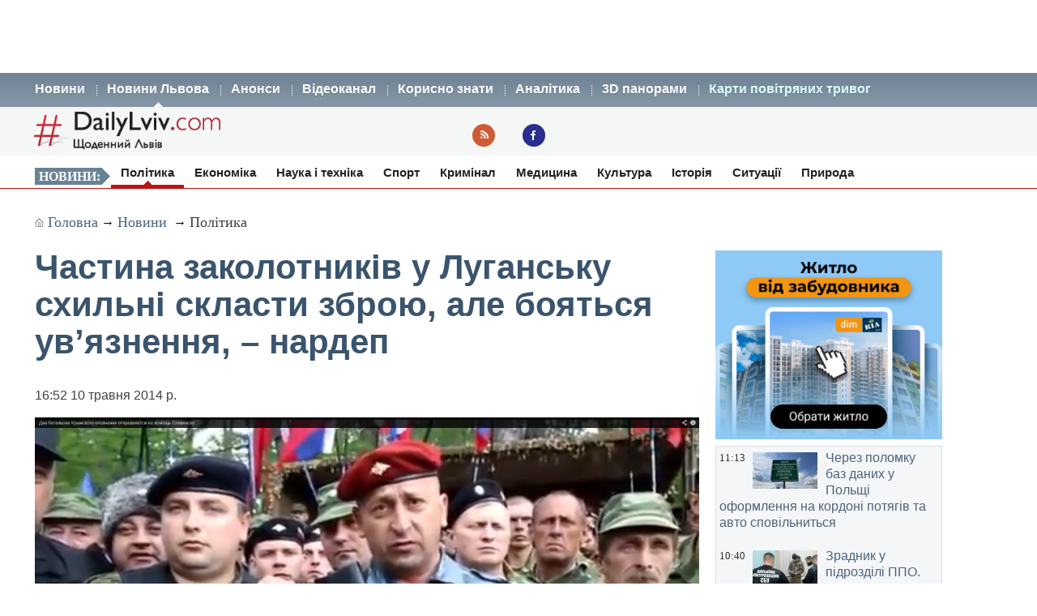

--- FILE ---
content_type: text/html; charset=UTF-8
request_url: https://dailylviv.com/news/polityka/chastyna-zakolotnykiv-u-luhansku-skhylni-sklasty-zbroyu-ale-boyatsya-uvyaznennya-nardep-7135
body_size: 11647
content:
<!DOCTYPE html>
<html lang="uk">
    <head>
    <!-- Google Tag Manager -->
    <script>(function(w,d,s,l,i){w[l]=w[l]||[];w[l].push({'gtm.start':
    new Date().getTime(),event:'gtm.js'});var f=d.getElementsByTagName(s)[0],
    j=d.createElement(s),dl=l!='dataLayer'?'&l='+l:'';j.async=true;j.src=
    'https://www.googletagmanager.com/gtm.js?id='+i+dl;f.parentNode.insertBefore(j,f);
    })(window,document,'script','dataLayer','GTM-NFZ4FG2');</script>
    <!-- End Google Tag Manager -->
    <link rel="stylesheet" type="text/css" href="https://dailylviv.com/assets/css/frontend/daily_in_style.min.css?v=1.1.41">
    <!-- Meta name blocks -->
    <meta http-equiv="Content-Type" content="text/html; charset=utf-8"/>
    <meta name='viewport' content='width=device-width, initial-scale=1, user-scalable=yes'/>
    <meta name='robots' content='index, follow, max-image-preview:large, max-snippet:-1, max-video-preview:-1'/>
    <meta name="Description" content="Частина заколотників у Луганську схильні скласти зброю, але бояться ув’язнення, – нардеп. Про це заявив у суботу народний депутат Олександр Бригинець." />
    <meta name="msvalidate.01" content="10640A2E4E50B47E94350320E05D3237" />
    <meta name="theme-color" content="#3a546d" />
    <!-- Meta property blocks -->
    <!-- Open graph -->
    <meta property="og:image" content="https://dailylviv.com/assets/cache/news/1280x720/34610.png" />
    <meta property="og:url" content="https://dailylviv.com/news/polityka/chastyna-zakolotnykiv-u-luhansku-skhylni-sklasty-zbroyu-ale-boyatsya-uvyaznennya-nardep-7135" />
    <meta property="og:type" content="" />
    <meta property="og:site_name" content="DailyLviv.com" />
    <meta property="article:section" content="Новини Львова" />
    <meta property="article:tag" content="новини Львів" />
    <meta property="og:title" content="Частина заколотників у Луганську схильні скласти зброю, але бояться ув’язнення, – нардеп" />
    <meta property="og:description" content="Про це заявив у суботу народний депутат Олександр Бригинець." />
    <meta property="fb:app_id" content="" />
    <meta property="article:section" content="Новини">    <!-- /Meta property blocks -->
    <link rel="icon" href="https://dailylviv.com/assets/images/favicon.ico" type="image/x-icon">
    <!-- Canonical -->
        <link rel="canonical" href="https://dailylviv.com/news/polityka/chastyna-zakolotnykiv-u-luhansku-skhylni-sklasty-zbroyu-ale-boyatsya-uvyaznennya-nardep-7135">
        <!-- /Canonical -->
    <base href="https://dailylviv.com/" />
    <!-- Page title -->
    <title>Новини Львів: Частина заколотників у Луганську схильні скласти зброю, але бояться ув’язнення, – нардеп</title>
    <link rel="amphtml" href="https://dailylviv.com/news/polityka/chastyna-zakolotnykiv-u-luhansku-skhylni-sklasty-zbroyu-ale-boyatsya-uvyaznennya-nardep-7135/amp">
        <link rel="alternate" type="application/rss+xml" title="RSS" href="/rss/index.xml">
    
    
                        <link rel="preload" fetchpriority="high" as="image" href="/assets/cache/news/340x220/34610.png"  imagesrcset="/assets/cache/news/340x220/34610.png 340w,
                       /assets/cache/news/820x478/34610.png 820w, /assets/cache/news/1280x720/34610.png 1280w"
          imagesizes="(max-width: 600px) 100vw,
                      (max-width: 900px) 820px,
                      1200px">
    <script type="application/ld+json">
        {	
            "@context": "https://schema.org",
            "@graph": [
                {
                "@type":"WebSite",
                "@id":"https://dailylviv.com#website",
                "url":"https://dailylviv.com",
                "name":"DailyLviv.com",
                "description": "Головні новини про Львів та Львівщину",
                "potentialAction":[{"@type":"SearchAction",
                    "target":{"@type":"EntryPoint",
                    "urlTemplate":"https://dailylviv.com/?s={search_term_string}"},
                    "query-input":"required name=search_term_string"}],"inLanguage":"uk"},
                    {
                        "@type":"ImageObject",
                        "inLanguage":"uk",
                        "@id":"https://dailylviv.com/news/polityka/chastyna-zakolotnykiv-u-luhansku-skhylni-sklasty-zbroyu-ale-boyatsya-uvyaznennya-nardep-7135#primaryimage",
                        "url":"/assets/upload/34610.png",
                        "contentUrl":"/assets/upload/34610.png",
                        "width":1980,
                        "height":720,
                        "caption":"Фото: Новини Львова"
                    },
                    {
                    "@type":"WebPage",
                    "@id":"https://dailylviv.com/news/polityka/chastyna-zakolotnykiv-u-luhansku-skhylni-sklasty-zbroyu-ale-boyatsya-uvyaznennya-nardep-7135#webpage",
                    "url":"https://dailylviv.com/news/polityka/chastyna-zakolotnykiv-u-luhansku-skhylni-sklasty-zbroyu-ale-boyatsya-uvyaznennya-nardep-7135",
                    "name":"Частина заколотників у Луганську схильні скласти зброю, але бояться ув’язнення, – нардеп",
                    "isPartOf":{"@id":"https://dailyliv.com/#website"},
                    "primaryImageOfPage":{"@id":"/assets/upload/34610.png#primaryimage"},
                    "datePublished":"2014-05-10T16:52:14+03:00",
                    "dateModified":"2014-05-10T16:56:45+03:00",
                    "description":"Народний депутат Олександр Бригинець повідомляє сьогодні, 10 травня, на своїй сторінці в інтернет-мережі &laquo;Facebook&raquo;:&nbsp;
&laquo;Щойно на прохання активіста &laquo;Української справи&raquo; я поспілкувався із луганським сепаратистом, що мешкає в одному з районів Луганщини. Ось що він мені розповів:&nbsp;
1. Захоплень місцевої влади чи адміністрацій не відбувається тому, що міліція і чиновники при щонайменшому тиску зразу переходять на бік сепаратистів. Це, на його думку, схоже на кримський сценарій.&nbsp;
2. Сепаратисти деморалізовані відмовою Путіна підтримати референдум за незалежність Луганщини. Вони вважають його зрадником.&nbsp;
3. Найбільше руйнує сепаратизм те, що на Луганщину не приїхали &laquo;Правий сектор&raquo; і Самооборона Майдану, яким усіх лякали. Мій співрозмовник узяв зброю саме для того, щоб захистити своє містечко від &laquo;ПС&raquo; і СМ.&nbsp;
4. Усіх озброєних сепаратистів в районі &ndash; 70-80. Керує нібито кримчанин, але насправді &ndash; це росіянин.
Ще близько 20 людей &ndash; це кримінальні елементи, що отримують гроші за свою терористичну діяльність. Ще близько 50 &ndash; це добровольці з армійським минулим, які взялися за зброю щиро, щоб захистити свій дім.
Ці добровольці вже декілька разів намагалися скласти зброю, але їх отримають на гачку, залякуючи участю в сепаратистському угрупуванні, за що світить серйозне ув&rsquo;язнення. Мій співрозмовник не може скласти зброю, оскільки тоді хоч із міста тікай або в тюрму. Він дуже хоче, щоб ситуація нормалізувалася.
Його взагалі не цікавить приєднання до Росії. Він розуміє, що його обдурили, але розв&rsquo;язати цю ситуацію сам не може.
Він впевнений, що таких як він безліч не Луганщині і попросив зв&rsquo;язатися зі мною саме для того, щоб я пояснив цю ситуацію громаді.
&laquo;Ми не вороги Україні. Нас просто використали і загнали у глухий кут&raquo;, &ndash; говорить він.&nbsp;Впевнений, що ця історія додає нам більшого розуміння, що відбувається на Луганщині&raquo;.",
                    "breadcrumb":{"@id":"https://dailylviv.com/news/polityka/chastyna-zakolotnykiv-u-luhansku-skhylni-sklasty-zbroyu-ale-boyatsya-uvyaznennya-nardep-7135#breadcrumb"},
                    "inLanguage":"uk",
                    "potentialAction":[{
                        "@type":"ReadAction","target":["https://dailylviv.com/news/polityka/chastyna-zakolotnykiv-u-luhansku-skhylni-sklasty-zbroyu-ale-boyatsya-uvyaznennya-nardep-7135"]}]},
                        {"@type":"BreadcrumbList","@id":"https://dailylviv.com/news/polityka/chastyna-zakolotnykiv-u-luhansku-skhylni-sklasty-zbroyu-ale-boyatsya-uvyaznennya-nardep-7135#breadcrumb",
                            "itemListElement":[{"@type":"ListItem","position":1,"name":"Частина заколотників у Луганську схильні скласти зброю, але бояться ув’язнення, – нардеп"}]},
                            {
                                "@type":"Person","@id":"https://dailylviv.com#author","name":"DailyLviv.com",
                                "image":{"@type":"ImageObject","inLanguage":"uk","@id":"https://dailylviv.com/assets/logo_frontend.png",
                                    "url":"https://dailylviv.com/assets/logo_frontend.png",
                                    "contentUrl":"https://dailylviv.com/assets/logo_frontend.png",
                                    "caption":"DailyLviv.com"},
                                    "url":"https://dailylviv.com/#author"},
            {
            "@type": "NewsArticle",
            "mainEntityOfPage": {
                "@type": "WebPage",
                "@id": "https://dailylviv.com/news/polityka/chastyna-zakolotnykiv-u-luhansku-skhylni-sklasty-zbroyu-ale-boyatsya-uvyaznennya-nardep-7135"
            },
            "headline": "Частина заколотників у Луганську схильні скласти зброю, але бояться ув’язнення, – нардеп",
            "author": {
                "@type": "Organization",
                "name": "DailyLviv.com",
                "image": {
                    "@type": "ImageObject",
                    "url": "https://dailylviv.com/assets/logo_frontend.png",
                    "width": 300,
                    "height": 62 },
                "url": "https://dailylviv.com/",
                "sameAs" : [ "https://www.facebook.com/dailylviv",
                                "https://www.twitter.com/daily_lviv",
                                "https://t.me/s/dailylviv" ]
            },
            "publisher": {
                "@type": "Organization",
                "name": "DailyLviv.com",
                "email": "info@dailylviv.com",
                "url": "https://dailylviv.com/",
                "logo": {
                    "@type": "ImageObject",
                    "url": "https://dailylviv.com/assets/logo_frontend.png",
                    "width": 300,
                    "height": 62 },
                "sameAs" : [ "https://www.facebook.com/dailylviv",
                                "https://www.twitter.com/daily_lviv",
                                "https://t.me/s/dailylviv",
                                "https://www.youtube.com/dailylviv" ]
            },
            "image": {
                "@type": "ImageObject",
                "url": "/assets/upload/34610.png",
                "width": 1980,
                "height": 720            },
            "name": "Новини Львова. Частина заколотників у Луганську схильні скласти зброю, але бояться ув’язнення, – нардеп",
            "url": "https://dailylviv.com/news/polityka/chastyna-zakolotnykiv-u-luhansku-skhylni-sklasty-zbroyu-ale-boyatsya-uvyaznennya-nardep-7135",
            "datePublished": "2014-05-10T16:52:14+03:00",
            "dateModified": "2014-05-10T16:56:45+03:00",
            "keywords": "Новини України, Новини Львова, Новини Львівщини, Політика, ДТП, кримінал, свіжі фото, відео",
            "description": "Народний депутат Олександр Бригинець повідомляє сьогодні, 10 травня, на своїй сторінці в інтернет-мережі &laquo;Facebook&raquo;:&nbsp;
&laquo;Щойно на прохання активіста &laquo;Української справи&raquo; я поспілкувався із луганським сепаратистом, що мешкає в одному з районів Луганщини. Ось що він мені розповів:&nbsp;
1. Захоплень місцевої влади чи адміністрацій не відбувається тому, що міліція і чиновники при щонайменшому тиску зразу переходять на бік сепаратистів. Це, на його думку, схоже на кримський сценарій.&nbsp;
2. Сепаратисти деморалізовані відмовою Путіна підтримати референдум за незалежність Луганщини. Вони вважають його зрадником.&nbsp;
3. Найбільше руйнує сепаратизм те, що на Луганщину не приїхали &laquo;Правий сектор&raquo; і Самооборона Майдану, яким усіх лякали. Мій співрозмовник узяв зброю саме для того, щоб захистити своє містечко від &laquo;ПС&raquo; і СМ.&nbsp;
4. Усіх озброєних сепаратистів в районі &ndash; 70-80. Керує нібито кримчанин, але насправді &ndash; це росіянин.
Ще близько 20 людей &ndash; це кримінальні елементи, що отримують гроші за свою терористичну діяльність. Ще близько 50 &ndash; це добровольці з армійським минулим, які взялися за зброю щиро, щоб захистити свій дім.
Ці добровольці вже декілька разів намагалися скласти зброю, але їх отримають на гачку, залякуючи участю в сепаратистському угрупуванні, за що світить серйозне ув&rsquo;язнення. Мій співрозмовник не може скласти зброю, оскільки тоді хоч із міста тікай або в тюрму. Він дуже хоче, щоб ситуація нормалізувалася.
Його взагалі не цікавить приєднання до Росії. Він розуміє, що його обдурили, але розв&rsquo;язати цю ситуацію сам не може.
Він впевнений, що таких як він безліч не Луганщині і попросив зв&rsquo;язатися зі мною саме для того, щоб я пояснив цю ситуацію громаді.
&laquo;Ми не вороги Україні. Нас просто використали і загнали у глухий кут&raquo;, &ndash; говорить він.&nbsp;Впевнений, що ця історія додає нам більшого розуміння, що відбувається на Луганщині&raquo;."
                }
                ]
        }
</script>

</head>
<body>
<!-- Google Tag Manager (noscript) -->
<noscript><iframe src="https://www.googletagmanager.com/ns.html?id=GTM-NFZ4FG2"
height="0" width="0" style="display:none;visibility:hidden"></iframe></noscript>
<!-- End Google Tag Manager (noscript) -->
<!-- /22881404931/top_center_all_pages -->
<div id="google_banner_1">
<div id='div-gpt-ad-top_center_all_pages' style='width: 100%; max-width: 1200px; min-height:90px; margin: 0 auto; text-align: center;'>
</div>
</div>
        <nav id="mainMenu">
    <ul class="container">
        <li>
            <ol>
                <li><a href="/novyny">Новини</a></li>
                <li><a class="active" href="/news">Новини Львова</a></li>
                <li><a class="" href="/announcements/list">Анонси</a></li>
                <li><a class="" href="/video/list">Відеоканал</a></li>
 <!--               <li><a class="" href="photo/list">Фото</a></li> -->
                <li><a class="" href="/comment/list">Корисно знати</a></li>
                <li><a class="" href="/analytics/list">Аналітика</a></li>
                <li><a class="" href="/panorams/list/3d-panoramy-lvova">3D панорами</a></li>
              <!--  <li><a class="" href="poster/list">Афіша</a></li>-->
                <!--<li><a class="" href="info/list">Львівська довідка</a></li>-->
               <li><a href="https://dailylviv.com/карта_повітряних_тривог" style="color:#ddffff">Карти повітряних тривог</a></li>
            </ol>
        </li>
    </ul>
</nav>
<header id="header">
    <section class="container">
        <div class="row">
          <div class="span9">
          </div>
        </div>
        <div class="row">
            <div class="span6">
                <a class="logo" href="https://dailylviv.com"><img width="230" height="48" src="https://dailylviv.com/assets/logo_frontend.png" alt="DailyLviv.com Logo"/></a>
            </div>
            <div class="span3 loginForm">
            </div>
            <div class="span6 socmeregi">
                <a class="rssIcon"  target="_blank" href="rss/index.xml"></a>
                <a class="fbIcon" target="_blank" rel="nofollow" href="https://www.facebook.com/dailylviv"></a>
            </div>
                        </div>
    </section>
</header> 


    
    <!--<div id="fb-root"></div>-->
<!--<script async defer crossorigin="anonymous" src="https://connect.facebook.net/uk_UA/sdk.js#xfbml=1&version=v17.0&appId=184075898317755&autoLogAppEvents=1" nonce="kn482I0Q"></script>-->
<nav id="subMenu">
    <ul class="container">
            <li class="chapter">Новини:</li>
                                    <li class="active"><a href="/news/polityka">Політика</a></li>
                                                <li><a href="/news/ekonomika">Економіка</a></li>
                                                <li><a href="/news/osvita-i-nauka">Наука і техніка</a></li>
                                                <li><a href="/news/sport">Спорт</a></li>
                                                <li><a href="/news/kryminal">Кримінал</a></li>
                                                <li><a href="/news/medytsyna">Медицина</a></li>
                                                <li><a href="/news/kultura">Культура</a></li>
                                                <li><a href="/news/istoriya">Історія</a></li>
                                                <li><a href="/news/sytuatsiyi-i-pryhody">Ситуації</a></li>
                                                <li><a href="/news/pryroda">Природа</a></li>
                        </ul></nav>
<section id="container" class="container">
    <section class="breadcrumb" >
        <div class="breadcrumbs-hide" style="display: none">
<ol itemscope itemtype="http://schema.org/BreadcrumbList">
  <li itemprop="itemListElement" itemscope itemtype="http://schema.org/ListItem">
    <a itemprop="item" href="https://dailylviv.com/">
    <span itemprop="name">DailyLviv.com</span></a>
    <meta itemprop="position" content="1" />
  </li>
  <li itemprop="itemListElement" itemscope itemtype="http://schema.org/ListItem">
    <a itemprop="item" href="https://dailylviv.com/novyny">
    <span itemprop="name">Новини</span></a>
    <meta itemprop="position" content="2" />
  </li>
    <li itemprop="itemListElement" itemscope itemtype="http://schema.org/ListItem">
            <a itemprop="item" class="active" href="news/polityka">
        <span itemprop="name">Політика</span></a>
        <meta itemprop="position" content="3" />
      </li>
  </ol>
</div>

<a class="mainPage" href="https://dailylviv.com/" >Головна</a>→
<a  href="/novyny">Новини</a>
           → <a class="active" href="news/polityka">Політика</a>
    
    </section>
    <section class="row">
        <div class="span14" >
            <section class="row newsCardBox">
    <article class="span14 listCard">
        <h1>Частина заколотників у Луганську схильні скласти зброю, але бояться ув’язнення, – нардеп</h1>
        <p class="date">16:52  10 травня 2014 р.        <div class="row">
            <div class="span11">
                                                        <a href="https://dailylviv.com/assets/upload/34610.png" class="imageLink" name="imageLink">
                        <picture>
                            <source media="(max-width: 400px)" srcset="assets/cache/news/340x220/34610.png 1x, assets/cache/news/580x378/34610.png 2x, assets/cache/news/1280x720/34610.png 3x">
                            <source media="(max-width: 580px)" srcset="assets/cache/news/580x378/34610.png 1x, assets/cache/news/820x478/34610.png 2x">
                            <source media="(min-width: 581px)" srcset="assets/cache/news/820x478/34610.png 1x, assets/cache/news/1280x720/34610.png 2x">
                            <source media="(min-width: 821px)" srcset="assets/cache/news/1280x720/34610.png 1x, https://dailylviv.com/assets/upload/34610.png 2x">
                            <source media="(min-width: 900px)" srcset="https://dailylviv.com/assets/upload/34610.png">
                            <img src="assets/cache/news/1280x720/34610.png" width="820" height="478" class="mainNewsPhoto" fetchpriority="high" alt="Фото до новини">
                        </picture>
                    </a>
                            </div>
        </div>
                    <p class="titlePhoto"><br/> Фото: 112.ua</p>
                <p class="descriptionPhoto">Про це заявив у суботу народний депутат Олександр Бригинець.</p>
        <div class="description">
                        <div id="adslot0" style="height:325px; min-height:325px">
   <ins class="adsbygoogle responsiveintext" style="display:block; text-align:center;"
     data-ad-format="auto"
     data-ad-client="ca-pub-6128569204948998"
     data-ad-slot="8484527588"></ins>
<script>
     (adsbygoogle = window.adsbygoogle || []).push({});
</script>
</div><p></p><p>Народний депутат Олександр Бригинець повідомляє сьогодні, 10 травня, на своїй сторінці в інтернет-мережі <a href="https://www.facebook.com/bryhynets" rel="nofollow"><strong>&laquo;Facebook&raquo;</strong></a>:&nbsp;
</p><p>&laquo;Щойно на прохання активіста &laquo;Української справи&raquo; я поспілкувався із луганським сепаратистом, що мешкає в одному з районів Луганщини. Ось що він мені розповів:&nbsp;
</p><p>1. Захоплень місцевої влади чи адміністрацій не відбувається тому, що міліція і чиновники при щонайменшому тиску зразу переходять на бік сепаратистів. Це, на його думку, схоже на кримський сценарій.&nbsp;
</p><div id="adslot4" style="height:325px; min-height:325px">
   <ins class="adsbygoogle responsiveintext" style="display:block; text-align:center;"
     data-ad-format="auto"
     data-ad-client="ca-pub-6128569204948998"
     data-ad-slot="8484527588"></ins>
<script>
     (adsbygoogle = window.adsbygoogle || []).push({});
</script>
</div><p>2. Сепаратисти деморалізовані відмовою Путіна підтримати референдум за незалежність Луганщини. Вони вважають його зрадником.&nbsp;
</p><p>3. Найбільше руйнує сепаратизм те, що на Луганщину не приїхали &laquo;Правий сектор&raquo; і Самооборона Майдану, яким усіх лякали. Мій співрозмовник узяв зброю саме для того, щоб захистити своє містечко від &laquo;ПС&raquo; і СМ.&nbsp;
</p><p>4. Усіх озброєних сепаратистів в районі &ndash; 70-80. Керує нібито кримчанин, але насправді &ndash; це росіянин.
</p><p>Ще близько 20 людей &ndash; це кримінальні елементи, що отримують гроші за свою терористичну діяльність. Ще близько 50 &ndash; це добровольці з армійським минулим, які взялися за зброю щиро, щоб захистити свій дім.
</p><p>Ці добровольці вже декілька разів намагалися скласти зброю, але їх отримають на гачку, залякуючи участю в сепаратистському угрупуванні, за що світить серйозне ув&rsquo;язнення. Мій співрозмовник не може скласти зброю, оскільки тоді хоч із міста тікай або в тюрму. Він дуже хоче, щоб ситуація нормалізувалася.
</p><p>Його взагалі не цікавить приєднання до Росії. Він розуміє, що його обдурили, але розв&rsquo;язати цю ситуацію сам не може.
</p><p>Він впевнений, що таких як він безліч не Луганщині і попросив зв&rsquo;язатися зі мною саме для того, щоб я пояснив цю ситуацію громаді.
</p><p>&laquo;Ми не вороги Україні. Нас просто використали і загнали у глухий кут&raquo;, &ndash; говорить він.&nbsp;Впевнений, що ця історія додає нам більшого розуміння, що відбувається на Луганщині&raquo;.</p><p>
Термінові повідомлення читайте на каналі <a href="https://t.me/dailylviv">DailyLviv.com в Telegram</a> та у <a href="https://facebook.com/dailylviv">Facebook</a> 
        </div>
                <a href="https://dailylviv.com" target="_blank" class="source" >DailyLviv.com</a>
        </article>
<p>&nbsp;</p>
<div class="span12" style="margin-top:25px">
<!-- Під новиною -->
<div id='div-below-news-display' style='width: 100%;'>
</div>
<!--
<ins class="adsbygoogle responsiveintext"
     style="display:block"
     data-ad-client="ca-pub-6128569204948998"
     data-ad-slot="7921706213"
     data-ad-format="fluid"
     data-full-width-responsive="true"></ins>
<script>
     (adsbygoogle = window.adsbygoogle || []).push({});
</script>
-->
</div>
</section>

        
                    </div>


        
        <div class="span5">
            
            <div class="rightBanner">
                <a href="https://dom.ria.com/uk/novostroyki/lvov/" target="_blank"><img src="assets/banner/dim_ria.png" alt="DIM.RIA" width="300" height="250"></a>
            </div>
            <div class="">
                    <section class="todayNews defTitleCap">
                    <div class="listBox">
                <time class="time" datetime="2026-01-26 11:13:21">11:13</time>
                                    <figure class="additionalPhoto">
                                                    <img src="assets/cache/news/80x45/Kordon_2024-02-24_1503060432.jpg" width="80" height="45" alt="Відео новини" loading="lazy"/>
                                                                    </figure>
                                <h2><a href="/news/sytuatsiyi-i-pryhody/cherez-polomku-baz-danykh-u-polshchi-oformlennya-na-kordoni-potyahiv-ta-avto-spovilnytsya-145710" class="title">Через поломку баз даних у Польщі оформлення на кордоні потягів та авто сповільниться</a></h2>
            </div>
                    <div class="listBox">
                <time class="time" datetime="2026-01-26 10:40:08">10:40</time>
                                    <figure class="additionalPhoto">
                                                    <img src="assets/cache/news/80x45/zradnyk567890.jpg" width="80" height="45" alt="Відео новини" loading="lazy"/>
                                                                    </figure>
                                <h2><a href="/news/kryminal/zradnyk-u-pidrozdili-ppo-zatrymaly-viiskovoho-yakyi-zlyvav-dani-pro-aerodromy-zsu-145709" class="title">Зрадник у підрозділі ППО. Затримали військового, який «зливав» дані про аеродроми ЗСУ</a></h2>
            </div>
                    <div class="listBox">
                <time class="time" datetime="2026-01-26 10:06:37">10:06</time>
                                    <figure class="additionalPhoto">
                                                    <img src="assets/cache/news/80x45/silrada_1769412896_lviv2.jpg" width="80" height="45" alt="Відео новини" loading="lazy"/>
                                                                    </figure>
                                <h2><a href="/news/kryminal/480-tysyach-hrn-natsinky-na-lvivshchyni-posadovtsya-silrady-vykryly-na-zakupivli-zolotykh-heneratoriv-145708" class="title">480 тисяч грн націнки. На Львівщині посадовця сільради викрили на закупівлі «золотих» генераторів</a></h2>
            </div>
                    <div class="listBox">
                <time class="time" datetime="2026-01-26 09:34:13">09:34</time>
                                    <figure class="additionalPhoto">
                                                    <img src="assets/cache/news/80x45/dtp_953ffdef5d30289b29376b6c142d02ba.jpeg" width="80" height="45" alt="Відео новини" loading="lazy"/>
                                                                    </figure>
                                <h2><a href="/news/kryminal/bilya-pidbirtsiv-vaz-na-smert-zbyv-pishokhoda-145707" class="title">Біля Підбірців ВАЗ на смерть збив пішохода</a></h2>
            </div>
                    <div class="listBox">
                <time class="time" datetime="2026-01-26 09:26:05">09:26</time>
                                    <figure class="additionalPhoto">
                                                    <img src="assets/cache/news/80x45/dopompha2026-01-26_092803.jpg" width="80" height="45" alt="Відео новини" loading="lazy"/>
                                                                    </figure>
                                <h2><a href="/news/polityka/chekhy-zibraly-ponad-chotyry-miliony-ievro-dlya-dopomohy-zamerzlomu-kyievu-145706" class="title">У Чехії за рекордні терміни зібрали понад 4 млн євро на порятунок Києва від холодів</a></h2>
            </div>
                    <div class="listBox">
                <time class="time" datetime="2026-01-26 09:02:21">09:02</time>
                                    <figure class="additionalPhoto">
                                                    <img src="assets/cache/news/80x45/Voin2026-01-26_090554.jpg" width="80" height="45" alt="Відео новини" loading="lazy"/>
                                                                    </figure>
                                <h2><a href="/news/istoriya/buv-komandyrom-ptrk-i-virnym-synom-ukrayiny-lvivshchyna-viddaie-ostannyu-shanu-dmytru-zakharku-145705" class="title">Був командиром ПТРК і вірним сином України. Львівщина прощається з Дмитром Захарком</a></h2>
            </div>
                    <div class="listBox">
                <time class="time" datetime="2026-01-26 08:21:21">08:21</time>
                                    <figure class="additionalPhoto">
                                                    <img src="assets/cache/news/80x45/922190449118250n.jpg" width="80" height="45" alt="Відео новини" loading="lazy"/>
                                                                    </figure>
                                <h2><a href="/news/sytuatsiyi-i-pryhody/znyshcheno-vnochi-110-vorozhykh-bpla-145704" class="title">Знищено вночі 110 ворожих БпЛА</a></h2>
            </div>
                    <div class="listBox">
                <time class="time" datetime="2026-01-25 22:18:20">22:18</time>
                                    <figure class="additionalPhoto">
                                                    <img src="assets/cache/news/80x45/dfg221847.png" width="80" height="45" alt="Відео новини" loading="lazy"/>
                                                                    </figure>
                                <h2><a href="/news/istoriya/pomer-prezydent-asotsiatsiyi-profesiinoho-boksu-lvivshchyny-serhii-yanchyshyn-145702" class="title">Помер президент Асоціації професійного боксу Львівщини Сергій Янчишин</a></h2>
            </div>
                    <div class="listBox">
                <time class="time" datetime="2026-01-25 22:02:45">22:02</time>
                                    <figure class="additionalPhoto">
                                                    <img src="assets/cache/news/80x45/dfh20.jpg" width="80" height="45" alt="Відео новини" loading="lazy"/>
                                                                    </figure>
                                <h2><a href="/news/kryminal/dbr-vstanovlyuie-obstavyny-smertelnoyi-dtp-na-lvivshchyni-u-yakii-zahynuv-narodnyi-deputat-orest-salamakha-145701" class="title">ДБР встановлює обставини смертельної ДТП на Львівщині, у якій загинув народний депутат Орест Саламаха</a></h2>
            </div>
                    <div class="listBox">
                <time class="time" datetime="2026-01-25 21:43:24">21:43</time>
                                    <figure class="additionalPhoto">
                                                    <img src="assets/cache/news/80x45/nam45605.jpg" width="80" height="45" alt="Відео новини" loading="lazy"/>
                                                                    </figure>
                                <h2><a href="/news/sytuatsiyi-i-pryhody/u-kyievi-rozhornuly-nametovi-mistechka-rozrakhovani-na-perebuvannya-soten-lyudei-145700" class="title">У Києві розгорнули наметові містечка, розраховані на перебування сотень людей (відео)</a></h2>
            </div>
                    <div class="listBox">
                <time class="time" datetime="2026-01-25 20:32:42">20:32</time>
                                    <figure class="additionalPhoto">
                                                    <img src="assets/cache/news/80x45/0253.jpg" width="80" height="45" alt="Відео новини" loading="lazy"/>
                                                                    </figure>
                                <h2><a href="/news/sytuatsiyi-i-pryhody/u-dtp-bilya-lvova-zahynuv-narodnyi-deputat-145699" class="title">У ДТП біля Львова загинув народний депутат</a></h2>
            </div>
                    <div class="listBox">
                <time class="time" datetime="2026-01-25 18:56:20">18:56</time>
                                    <figure class="additionalPhoto">
                                                    <img src="assets/cache/news/80x45/18501850GPV.png" width="80" height="45" alt="Відео новини" loading="lazy"/>
                                                                    </figure>
                                <h2><a href="/news/ekonomika/hrafik-svitla-u-lvivskii-oblasti-na-ponedilok-145698" class="title">Графік світла у Львівській області на понеділок. Від 3,5 до 8,5 години без електроенергії</a></h2>
            </div>
                    <div class="listBox">
                <time class="time" datetime="2026-01-25 18:45:25">18:45</time>
                                    <figure class="additionalPhoto">
                                                    <img src="assets/cache/news/80x45/967328551004.webp" width="80" height="45" alt="Відео новини" loading="lazy"/>
                                                                    </figure>
                                <h2><a href="/news/kryminal/iermak-ne-pishov-na-front-a-povernuvsya-v-advokaty-145697" class="title">Єрмак не пішов на фронт, а повернувся в адвокати</a></h2>
            </div>
                    <div class="listBox">
                <time class="time" datetime="2026-01-25 18:38:09">18:38</time>
                                    <figure class="additionalPhoto">
                                                    <img src="assets/cache/news/80x45/fghjk04.jpg" width="80" height="45" alt="Відео новини" loading="lazy"/>
                                                                    </figure>
                                <h2><a href="/news/sytuatsiyi-i-pryhody/ukrzaliznytsya-rozhornula-pershyi-punkt-nezlamnosti-u-polskomu-kholmi-145696" class="title">Укрзалізниця розгорнула перший пункт незламності у польському Холмі</a></h2>
            </div>
                    <div class="listBox">
                <time class="time" datetime="2026-01-25 18:26:45">18:26</time>
                                    <figure class="additionalPhoto">
                                                    <img src="assets/cache/news/80x45/60125183010.png" width="80" height="45" alt="Відео новини" loading="lazy"/>
                                                                    </figure>
                                <h2><a href="/news/ekonomika/26-sichnya-hrafiky-vidklyuchen-budut-zastosovuvaty-u-vsikh-rehionakh-ukrayiny-145695" class="title">26 січня графіки відключень будуть застосовувати у всіх регіонах України</a></h2>
            </div>
                    <div class="listBox">
                <time class="time" datetime="2026-01-25 18:20:26">18:20</time>
                                    <figure class="additionalPhoto">
                                                    <img src="assets/cache/news/80x45/202601258137.png" width="80" height="45" alt="Відео новини" loading="lazy"/>
                                                                    </figure>
                                <h2><a href="/news/polityka/ideolohiya-russkoho-mira-superechyt-zahalnolyudskym-tsinnostyam-145693" class="title">Ідеологія «русского міра» суперечить загальнолюдським цінностям</a></h2>
            </div>
                    <div class="listBox">
                <time class="time" datetime="2026-01-25 18:14:46">18:14</time>
                                    <figure class="additionalPhoto">
                                                    <img src="assets/cache/news/80x45/69GPV.png" width="80" height="45" alt="Відео новини" loading="lazy"/>
                                                                    </figure>
                                <h2><a href="/news/ekonomika/lvivoblenerho-zminylo-hrafik-vidklyuchen-svitla-v-nedilyu-vvecheri-145694" class="title">Львівобленерго змінило графік відключень світла в неділю ввечері. Пощастило одній групі</a></h2>
            </div>
                    <div class="listBox">
                <time class="time" datetime="2026-01-25 17:54:14">17:54</time>
                                    <figure class="additionalPhoto">
                                                    <img src="assets/cache/news/80x45/17970600523897047n.jpg" width="80" height="45" alt="Відео новини" loading="lazy"/>
                                                                    </figure>
                                <h2><a href="/news/polityka/papa-lev-xiv-z-bolem-stezhyt-i-molytsya-za-tykh-khto-strazhdaie-v-ukrayini-145692" class="title">Папа Лев XIV з болем стежить і молиться за тих, хто страждає в холод в Україні</a></h2>
            </div>
                    <div class="listBox">
                <time class="time" datetime="2026-01-25 16:00:48">16:00</time>
                                    <figure class="additionalPhoto">
                                                    <img src="assets/cache/news/80x45/erry07.jpg" width="80" height="45" alt="Відео новини" loading="lazy"/>
                                                                    </figure>
                                <h2><a href="/news/istoriya/lvivshchyna-proshchaietsya-z-yuriiem-bihunyakom-iomu-bulo-32-roky-145691" class="title">Львівщина прощається з Юрієм Бігуняком. Йому було 32 роки</a></h2>
            </div>
                    <div class="listBox">
                <time class="time" datetime="2026-01-25 15:39:40">15:39</time>
                                    <figure class="additionalPhoto">
                                                    <img src="assets/cache/news/80x45/15291529GPV.png" width="80" height="45" alt="Відео новини" loading="lazy"/>
                                                                    </figure>
                                <h2><a href="/news/ekonomika/na-lvivshchyni-zmenshyly-tryvalist-vymknennya-elektroenerhiyi-hrafik-25-sichnya-145690" class="title">На Львівщині зменшили тривалість вимкнення електроенергії. Графік 25 січня</a></h2>
            </div>
                    <div class="listBox">
                <time class="time" datetime="2026-01-25 15:10:30">15:10</time>
                                    <figure class="additionalPhoto">
                                                    <img src="assets/cache/news/80x45/0260125150921.jpg" width="80" height="45" alt="Відео новини" loading="lazy"/>
                                                                    </figure>
                                <h2><a href="/news/sytuatsiyi-i-pryhody/neyavku-za-povistkoyu-u-ttsk-ne-zavzhdy-karayut-administratyvnoyu-vidpovidalnistyu-145689" class="title">Неявку за повісткою у ТЦК не завжди карають адміністративною відповідальністю</a></h2>
            </div>
                    <div class="listBox">
                <time class="time" datetime="2026-01-25 13:23:14">13:23</time>
                                    <figure class="additionalPhoto">
                                                    <img src="assets/cache/news/80x45/sto789628962264_n.jpg" width="80" height="45" alt="Відео новини" loading="lazy"/>
                                                                    </figure>
                                <h2><a href="/news/sytuatsiyi-i-pryhody/u-lvovi-horila-sto-z-avtomyikoyu-145688" class="title">У Львові горіла СТО з автомийкою</a></h2>
            </div>
                    <div class="listBox">
                <time class="time" datetime="2026-01-25 13:20:08">13:20</time>
                                    <figure class="additionalPhoto">
                                                    <img src="assets/cache/news/80x45/48Still001.jpeg" width="80" height="45" alt="Відео новини" loading="lazy"/>
                                                                    </figure>
                                <h2><a href="/news/sytuatsiyi-i-pryhody/12-fotohrafiv-u-lvovi-pratsyuvaly-vprodovzh-foto-day-na-pidtrymku-komendatury-shkval-145686" class="title">12 фотографів у Львові працювали впродовж фото-Day на підтримку комендатури «Шквал»</a></h2>
            </div>
                    <div class="listBox">
                <time class="time" datetime="2026-01-25 13:14:00">13:14</time>
                                    <figure class="additionalPhoto">
                                                    <img src="assets/cache/news/80x45/in0107415760241222473815n.jpg" width="80" height="45" alt="Відео новини" loading="lazy"/>
                                                                    </figure>
                                <h2><a href="/news/sytuatsiyi-i-pryhody/cherez-korotke-zamykannya-invertora-u-lvova-spalakhnuv-bahatokvartyrnyi-budynok-145687" class="title">Через коротке замикання інвертора у Львова спалахнув багатоквартирний будинок</a></h2>
            </div>
                    <div class="listBox">
                <time class="time" datetime="2026-01-25 11:58:02">11:58</time>
                                    <figure class="additionalPhoto">
                                                    <img src="assets/cache/news/80x45/buk5678722.png" width="80" height="45" alt="Відео новини" loading="lazy"/>
                                                                    </figure>
                                <h2><a href="/news/sytuatsiyi-i-pryhody/u-bukoveli-ne-vymykayut-svitlo-za-hrafikamy-i-shaleni-cherhy-na-vytyahy-video-145685" class="title">У Буковелі не вимикають світло за графіками і - шалені черги на витяги (відео)</a></h2>
            </div>
                    <div class="listBox">
                <time class="time" datetime="2026-01-25 11:51:51">11:51</time>
                                    <figure class="additionalPhoto">
                                                    <img src="assets/cache/news/80x45/5955588006573n.jpg" width="80" height="45" alt="Відео новини" loading="lazy"/>
                                                                    </figure>
                                <h2><a href="/news/sytuatsiyi-i-pryhody/zneshkodzheno-87-vorozhykh-bpla-vnochi-145684" class="title">Знешкоджено 87 ворожих БпЛА вночі</a></h2>
            </div>
                    <div class="listBox">
                <time class="time" datetime="2026-01-25 11:03:55">11:03</time>
                                    <figure class="additionalPhoto">
                                                    <img src="assets/cache/news/80x45/10115001140786131n.jpg" width="80" height="45" alt="Відео новини" loading="lazy"/>
                                                                    </figure>
                                <h2><a href="/news/kryminal/avtomobil-yakym-keruvav-inozemets-potrapyv-u-dtp-pasazhyrka-u-likarni-145683" class="title">Автомобіль, яким керував іноземець, потрапив у ДТП на Львівщині. Пасажирка - у лікарні</a></h2>
            </div>
                    <div class="listBox">
                <time class="time" datetime="2026-01-25 10:56:05">10:56</time>
                                    <figure class="additionalPhoto">
                                                    <img src="assets/cache/news/80x45/136296724n.jpg" width="80" height="45" alt="Відео новини" loading="lazy"/>
                                                                    </figure>
                                <h2><a href="/news/kryminal/rukhayuchys-zadnim-khodom-nayikhav-na-pishokhidku-dtp-u-novomu-rozdoli-145682" class="title">Рухаючись заднім ходом, наїхав на пішохідку. ДТП у Новому Роздолі</a></h2>
            </div>
                    <div class="listBox">
                <time class="time" datetime="2026-01-25 10:21:59">10:21</time>
                                    <figure class="additionalPhoto">
                                                    <img src="assets/cache/news/80x45/903903903.png" width="80" height="45" alt="Відео новини" loading="lazy"/>
                                                                    </figure>
                                <h2><a href="/news/ekonomika/komu-vymykatymut-elektroenerhiyu-na-lvivshchyni-pislya-11-hodyny-hrafik-25-sichnya-145681" class="title">Кому вимикатимуть електроенергію на Львівщині після 11 години. Графік 25 січня</a></h2>
            </div>
                    <div class="listBox">
                <time class="time" datetime="2026-01-25 10:13:30">10:13</time>
                                    <figure class="additionalPhoto">
                                                    <img src="assets/cache/news/80x45/69393574668n.jpg" width="80" height="45" alt="Відео новини" loading="lazy"/>
                                                                    </figure>
                                <h2><a href="/news/sytuatsiyi-i-pryhody/try-vypadky-otruiennya-chadnym-hazom-na-lvivshchyni-145680" class="title">Три випадки отруєння чадним газом на Львівщині</a></h2>
            </div>
                    <div class="listBox">
                <time class="time" datetime="2026-01-25 09:50:56">09:50</time>
                                    <figure class="additionalPhoto">
                                                    <img src="assets/cache/news/80x45/33088636801306n.jpg" width="80" height="45" alt="Відео новини" loading="lazy"/>
                                                                    </figure>
                                <h2><a href="/news/ekonomika/u-kyiev-ne-mayut-opalennya-1676-bahatopoverkhivok-145679" class="title">У Києві не мають опалення 1676 багатоповерхівок</a></h2>
            </div>
                    <div class="listBox">
                <time class="time" datetime="2026-01-25 08:13:35">08:13</time>
                                    <figure class="additionalPhoto">
                                                    <img src="assets/cache/news/80x45/723723723.png" width="80" height="45" alt="Відео новини" loading="lazy"/>
                                                                    </figure>
                                <h2><a href="/news/ekonomika/bilshe-hodyn-zi-svitlom-na-lvivshchyni-u-nedilyu-25-sichnya-novyi-hrafik-145678" class="title">Наступні вимкнення світла на Львівщині - після 16 години. Новий недільний графік 25 січня</a></h2>
            </div>
                    <div class="listBox">
                <time class="time" datetime="2026-01-25 07:34:19">07:34</time>
                                    <figure class="additionalPhoto">
                                                    <img src="assets/cache/news/80x45/1735df87510a.webp" width="80" height="45" alt="Відео новини" loading="lazy"/>
                                                                    </figure>
                                <h2><a href="/news/osvita-i-nauka/moskva-onovlyuie-dalekobiini-udarni-bezpilotnyky-145677" class="title">Москва оновлює далекобійні ударні безпілотники</a></h2>
            </div>
                    <div class="listBox">
                <time class="time" datetime="2026-01-25 07:13:27">07:13</time>
                                    <figure class="additionalPhoto">
                                                    <img src="assets/cache/news/80x45/99641761004.webp" width="80" height="45" alt="Відео новини" loading="lazy"/>
                                                                    </figure>
                                <h2><a href="/news/polityka/peremovyny-v-oae-prodovzhat-nastupnoho-tyzhnya-komus-konstruktyvni-a-dlya-kohos-nerezultatyvni-145676" class="title">Перемовини в ОАЕ продовжать наступного тижня. Як бої та повітряні атаки</a></h2>
            </div>
                    <div class="listBox">
                <time class="time" datetime="2026-01-25 06:36:09">06:36</time>
                                    <figure class="additionalPhoto">
                                                    <img src="assets/cache/news/80x45/7471dsd1004.webp" width="80" height="45" alt="Відео новини" loading="lazy"/>
                                                                    </figure>
                                <h2><a href="/news/polityka/ievrokordon-vid-rosiyi-ta-bilorusi-okhoronyatymut-roboty-i-drony-eastern-flank-deterrence-line-145675" class="title">Єврокордон від Росії та Білорусі охоронятимуть роботи і дрони. Eastern Flank Deterrence Line</a></h2>
            </div>
                    <div class="listBox">
                <time class="time" datetime="2026-01-25 06:11:23">06:11</time>
                                    <figure class="additionalPhoto">
                                                    <img src="assets/cache/news/80x45/5435432501.png" width="80" height="45" alt="Відео новини" loading="lazy"/>
                                                                    </figure>
                                <h2><a href="/news/ekonomika/yak-vymykatymut-svitlo-u-lvivskii-oblasti-u-nedilyu-hrafik-25-sichnya-145674" class="title">Як вимикатимуть світло у Львівській області у неділю. Ранковий графік 25 січня</a></h2>
            </div>
                    <div class="listBox">
                <time class="time" datetime="2026-01-24 22:52:15">22:52</time>
                                    <figure class="additionalPhoto">
                                                    <img src="assets/cache/news/80x45/2643954n.jpg" width="80" height="45" alt="Відео новини" loading="lazy"/>
                                                                    </figure>
                                <h2><a href="/news/sytuatsiyi-i-pryhody/u-kyievi-rozhornuly-polovi-kukhni-145673" class="title">У Києві розгорнули польові кухні</a></h2>
            </div>
                    <div class="listBox">
                <time class="time" datetime="2026-01-24 22:33:34">22:33</time>
                                    <figure class="additionalPhoto">
                                                    <img src="assets/cache/news/80x45/2026012423310.jpg" width="80" height="45" alt="Відео новини" loading="lazy"/>
                                                                    </figure>
                                <h2><a href="/news/sytuatsiyi-i-pryhody/na-lvivshchyni-vstanovyly-rekord-ukrayiny-za-sumoyu-donativ-145672" class="title">На Львівщині встановили рекорд України за сумою донатів</a></h2>
            </div>
                    <div class="listBox">
                <time class="time" datetime="2026-01-24 22:27:17">22:27</time>
                                    <figure class="additionalPhoto">
                                                    <img src="assets/cache/news/80x45/40356117166746171n.jpg" width="80" height="45" alt="Відео новини" loading="lazy"/>
                                                                    </figure>
                                <h2><a href="/news/sytuatsiyi-i-pryhody/voroh-naibilshe-atakuie-na-trokh-napryamkakh-145671" class="title">Ворог найбільше атакує на трьох напрямках</a></h2>
            </div>
                    <div class="listBox">
                <time class="time" datetime="2026-01-24 22:17:30">22:17</time>
                                    <figure class="additionalPhoto">
                                                    <img src="assets/cache/news/80x45/1fGPV.png" width="80" height="45" alt="Відео новини" loading="lazy"/>
                                                                    </figure>
                                <h2><a href="/news/ekonomika/subotnii-hrafik-vidklyuchen-na-lvivshchyni-24-sichnya-zminyly-pizno-vvecheri-145670" class="title">Суботній графік відключень на Львівщині 24 січня змінили пізно ввечері</a></h2>
            </div>
            </section>
 
            </div>
            
            <!--<div class="fb-page" data-href="https://www.facebook.com/dailylviv" data-tabs="" data-width="" data-height="" data-small-header="false" data-adapt-container-width="true" data-hide-cover="false" data-show-facepile="true" data-lazy="true"><blockquote cite="https://www.facebook.com/dailylviv" class="fb-xfbml-parse-ignore"><a href="https://www.facebook.com/dailylviv">DailyLviv.com</a></blockquote></div>-->
            
                            
        </div>
    </section>
</section>

    ﻿<footer id="footer">
    <section class="container">
        <div class="row">
            <div class="span3">
                <img src="https://dailylviv.com/assets/images/logoFooter.png" width="86" height="73" alt="Logo DailyLviv.com in the footer" class="logoFooter">
            </div>
            <div class="span12">
                <p>© 1999-2025 DailyLviv.com. Новини суспільного життя міста Львів, новини України та світу. Використання матеріалів сайту дозволяється за умови публікування в тексті гіперпосилання на dailylviv.com.</p>
            </div>
            <div class="span5">
               IDMedia: <a href="https://idmedia.ua/ua/billboard">реклама на білбордах</a> по всій Україні
            </div>
        </div>
    </section>
</footer>
<section id="footerMenu" class="container">
    <nav class="row">
        <ul class="span12 offset3">
            <li><a href="pages/show/pro-proekt">Про проект</a></li>
            <li><a href="pages/show/privacy">Політика приватності</a></li>
            <li><a href="pages/show/rozmishchennya-reklamy">Розміщення реклами</a></li>
            <li><a href="feedback">Зворотний зв’язок</a></li>
        </ul>
        <div class="span5">
        </div>
    </nav>
</section>

     
  </body>
</html>
 


--- FILE ---
content_type: text/html; charset=utf-8
request_url: https://www.google.com/recaptcha/api2/aframe
body_size: 267
content:
<!DOCTYPE HTML><html><head><meta http-equiv="content-type" content="text/html; charset=UTF-8"></head><body><script nonce="AbAugwE-jen3ymDkDyW0eg">/** Anti-fraud and anti-abuse applications only. See google.com/recaptcha */ try{var clients={'sodar':'https://pagead2.googlesyndication.com/pagead/sodar?'};window.addEventListener("message",function(a){try{if(a.source===window.parent){var b=JSON.parse(a.data);var c=clients[b['id']];if(c){var d=document.createElement('img');d.src=c+b['params']+'&rc='+(localStorage.getItem("rc::a")?sessionStorage.getItem("rc::b"):"");window.document.body.appendChild(d);sessionStorage.setItem("rc::e",parseInt(sessionStorage.getItem("rc::e")||0)+1);localStorage.setItem("rc::h",'1769419858756');}}}catch(b){}});window.parent.postMessage("_grecaptcha_ready", "*");}catch(b){}</script></body></html>